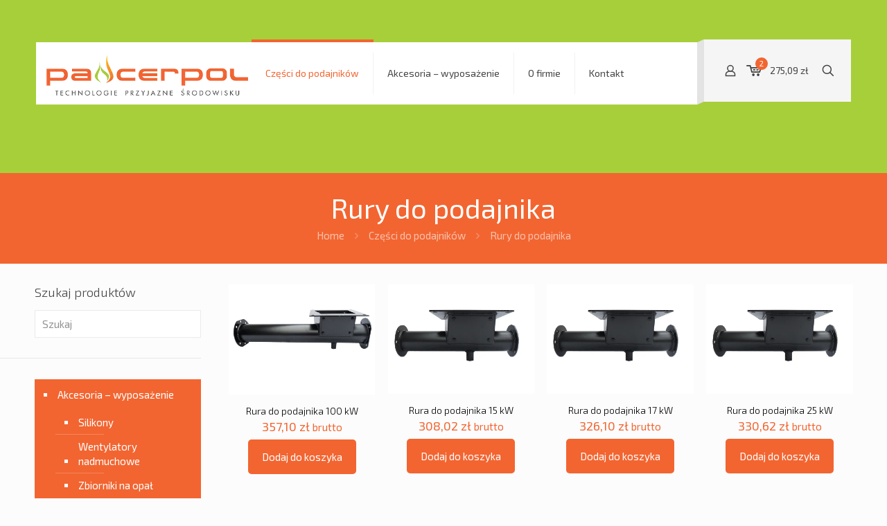

--- FILE ---
content_type: text/css; charset=utf-8
request_url: https://sklep.pancerpol.com.pl/wp-content/cache/min/1/wp-content/themes/betheme-child/style.css?ver=1768298467
body_size: -39
content:
#read{display:none;padding-top:40px}#read p,#read h2{line-height:2}#read a{text-decoration:none}.read_more a{cursor:pointer}.read_more:hover #read{display:block!important}#read a{text-decoration:none;font-weight:700}.read_more a{cursor:pointer}.read_more:hover #read{display:block}